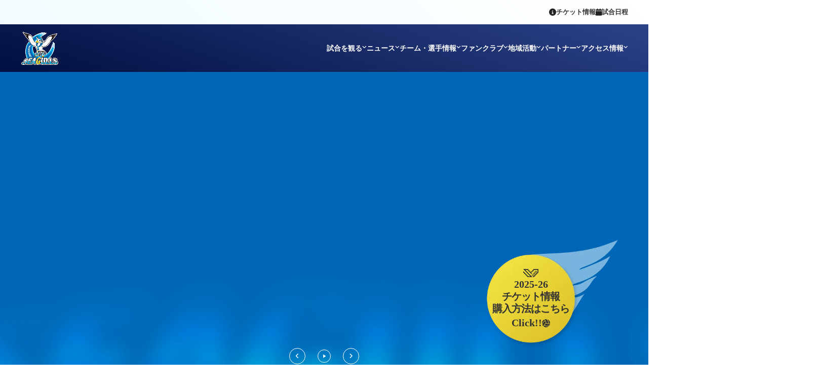

--- FILE ---
content_type: text/html;charset=utf-8
request_url: https://okayama.v-seagulls.co.jp/category/%E6%9C%AA%E5%88%86%E9%A1%9E/page/3/
body_size: 38520
content:
<!DOCTYPE html>
<html lang>
<head><meta charset="utf-8">
<meta name="viewport" content="width=device-width, initial-scale=1">
<title>岡山シーガルズ公式サイト</title>
<link rel="preconnect" href="https://fonts.gstatic.com" crossorigin>
<meta name="generator" content="Studio.Design">
<meta name="robots" content="all">
<meta property="og:site_name" content="岡山シーガルズ公式HP">
<meta property="og:title" content="岡山シーガルズ公式サイト">
<meta property="og:image" content="https://storage.googleapis.com/production-os-assets/assets/713a3d17-90f4-4903-94a2-b227c7d3285f">
<meta property="og:description" content="岡山シーガルズはSVリーグのチームで、数少ない市民クラブチームです。">
<meta property="og:type" content="website">
<meta name="description" content="岡山シーガルズはSVリーグのチームで、数少ない市民クラブチームです。">
<meta property="twitter:card" content="summary_large_image">
<meta property="twitter:image" content="https://storage.googleapis.com/production-os-assets/assets/713a3d17-90f4-4903-94a2-b227c7d3285f">
<meta name="apple-mobile-web-app-title" content="岡山シーガルズ公式サイト">
<meta name="format-detection" content="telephone=no,email=no,address=no">
<meta name="chrome" content="nointentdetection">
<meta property="og:url" content="/category/%E6%9C%AA%E5%88%86%E9%A1%9E/page/3/">
<link rel="icon" type="image/png" href="https://storage.googleapis.com/production-os-assets/assets/223f9258-0972-4d73-a115-21cd963f7c52" data-hid="2c9d455">
<link rel="apple-touch-icon" type="image/png" href="https://storage.googleapis.com/production-os-assets/assets/223f9258-0972-4d73-a115-21cd963f7c52" data-hid="74ef90c"><link rel="modulepreload" as="script" crossorigin href="/_nuxt/entry.98227f41.js"><link rel="preload" as="style" href="/_nuxt/entry.be326413.css"><link rel="prefetch" as="image" type="image/svg+xml" href="/_nuxt/close_circle.c7480f3c.svg"><link rel="prefetch" as="image" type="image/svg+xml" href="/_nuxt/round_check.0ebac23f.svg"><link rel="prefetch" as="script" crossorigin href="/_nuxt/LottieRenderer.ac4e2a82.js"><link rel="prefetch" as="script" crossorigin href="/_nuxt/error-404.115a548b.js"><link rel="prefetch" as="script" crossorigin href="/_nuxt/error-500.4f91b1bb.js"><link rel="stylesheet" href="/_nuxt/entry.be326413.css"><style>.page-enter-active{transition:.6s cubic-bezier(.4,.4,0,1)}.page-leave-active{transition:.3s cubic-bezier(.4,.4,0,1)}.page-enter-from,.page-leave-to{opacity:0}</style><style>:root{--rebranding-loading-bg:#e5e5e5;--rebranding-loading-bar:#222}</style><style>.app[data-v-d12de11f]{align-items:center;flex-direction:column;height:100%;justify-content:center;width:100%}.title[data-v-d12de11f]{font-size:34px;font-weight:300;letter-spacing:2.45px;line-height:30px;margin:30px}</style><style>/*! * Font Awesome Free 6.4.2 by @fontawesome - https://fontawesome.com * License - https://fontawesome.com/license/free (Icons: CC BY 4.0, Fonts: SIL OFL 1.1, Code: MIT License) * Copyright 2023 Fonticons, Inc. */.fa-brands,.fa-solid{-moz-osx-font-smoothing:grayscale;-webkit-font-smoothing:antialiased;--fa-display:inline-flex;align-items:center;display:var(--fa-display,inline-block);font-style:normal;font-variant:normal;justify-content:center;line-height:1;text-rendering:auto}.fa-solid{font-family:Font Awesome\ 6 Free;font-weight:900}.fa-brands{font-family:Font Awesome\ 6 Brands;font-weight:400}:host,:root{--fa-style-family-classic:"Font Awesome 6 Free";--fa-font-solid:normal 900 1em/1 "Font Awesome 6 Free";--fa-style-family-brands:"Font Awesome 6 Brands";--fa-font-brands:normal 400 1em/1 "Font Awesome 6 Brands"}@font-face{font-display:block;font-family:Font Awesome\ 6 Free;font-style:normal;font-weight:900;src:url(https://storage.googleapis.com/production-os-assets/assets/fontawesome/1629704621943/6.4.2/webfonts/fa-solid-900.woff2) format("woff2"),url(https://storage.googleapis.com/production-os-assets/assets/fontawesome/1629704621943/6.4.2/webfonts/fa-solid-900.ttf) format("truetype")}@font-face{font-display:block;font-family:Font Awesome\ 6 Brands;font-style:normal;font-weight:400;src:url(https://storage.googleapis.com/production-os-assets/assets/fontawesome/1629704621943/6.4.2/webfonts/fa-brands-400.woff2) format("woff2"),url(https://storage.googleapis.com/production-os-assets/assets/fontawesome/1629704621943/6.4.2/webfonts/fa-brands-400.ttf) format("truetype")}</style><style>.spinner[data-v-36413753]{animation:loading-spin-36413753 1s linear infinite;height:16px;pointer-events:none;width:16px}.spinner[data-v-36413753]:before{border-bottom:2px solid transparent;border-right:2px solid transparent;border-color:transparent currentcolor currentcolor transparent;border-style:solid;border-width:2px;opacity:.2}.spinner[data-v-36413753]:after,.spinner[data-v-36413753]:before{border-radius:50%;box-sizing:border-box;content:"";height:100%;position:absolute;width:100%}.spinner[data-v-36413753]:after{border-left:2px solid transparent;border-top:2px solid transparent;border-color:currentcolor transparent transparent currentcolor;border-style:solid;border-width:2px;opacity:1}@keyframes loading-spin-36413753{0%{transform:rotate(0deg)}to{transform:rotate(1turn)}}</style><style>.design-canvas__modal{height:100%;pointer-events:none;position:fixed;transition:none;width:100%;z-index:2}.design-canvas__modal:focus{outline:none}.design-canvas__modal.v-enter-active .studio-canvas,.design-canvas__modal.v-leave-active,.design-canvas__modal.v-leave-active .studio-canvas{transition:.4s cubic-bezier(.4,.4,0,1)}.design-canvas__modal.v-enter-active .studio-canvas *,.design-canvas__modal.v-leave-active .studio-canvas *{transition:none!important}.design-canvas__modal.isNone{transition:none}.design-canvas__modal .design-canvas__modal__base{height:100%;left:0;pointer-events:auto;position:fixed;top:0;transition:.4s cubic-bezier(.4,.4,0,1);width:100%;z-index:-1}.design-canvas__modal .studio-canvas{height:100%;pointer-events:none}.design-canvas__modal .studio-canvas>*{background:none!important;pointer-events:none}</style><style>.LoadMoreAnnouncer[data-v-4f7a7294]{height:1px;margin:-1px;overflow:hidden;padding:0;position:absolute;width:1px;clip:rect(0,0,0,0);border-width:0;white-space:nowrap}</style><style>.TitleAnnouncer[data-v-692a2727]{height:1px;margin:-1px;overflow:hidden;padding:0;position:absolute;width:1px;clip:rect(0,0,0,0);border-width:0;white-space:nowrap}</style><style>.publish-studio-style[data-v-4493fe55]{transition:.4s cubic-bezier(.4,.4,0,1)}</style><style>.product-font-style[data-v-51f515bd]{transition:.4s cubic-bezier(.4,.4,0,1)}</style><style>@font-face{font-family:grandam;font-style:normal;font-weight:400;src:url(https://storage.googleapis.com/studio-front/fonts/grandam.ttf) format("truetype")}@font-face{font-family:Material Icons;font-style:normal;font-weight:400;src:url(https://storage.googleapis.com/production-os-assets/assets/material-icons/1629704621943/MaterialIcons-Regular.eot);src:local("Material Icons"),local("MaterialIcons-Regular"),url(https://storage.googleapis.com/production-os-assets/assets/material-icons/1629704621943/MaterialIcons-Regular.woff2) format("woff2"),url(https://storage.googleapis.com/production-os-assets/assets/material-icons/1629704621943/MaterialIcons-Regular.woff) format("woff"),url(https://storage.googleapis.com/production-os-assets/assets/material-icons/1629704621943/MaterialIcons-Regular.ttf) format("truetype")}.StudioCanvas{display:flex;height:auto;min-height:100dvh}.StudioCanvas>.sd{min-height:100dvh;overflow:clip}a,abbr,address,article,aside,audio,b,blockquote,body,button,canvas,caption,cite,code,dd,del,details,dfn,div,dl,dt,em,fieldset,figcaption,figure,footer,form,h1,h2,h3,h4,h5,h6,header,hgroup,html,i,iframe,img,input,ins,kbd,label,legend,li,main,mark,menu,nav,object,ol,p,pre,q,samp,section,select,small,span,strong,sub,summary,sup,table,tbody,td,textarea,tfoot,th,thead,time,tr,ul,var,video{border:0;font-family:sans-serif;line-height:1;list-style:none;margin:0;padding:0;text-decoration:none;-webkit-font-smoothing:antialiased;-webkit-backface-visibility:hidden;box-sizing:border-box;color:#333;transition:.3s cubic-bezier(.4,.4,0,1);word-spacing:1px}a:focus:not(:focus-visible),button:focus:not(:focus-visible),summary:focus:not(:focus-visible){outline:none}nav ul{list-style:none}blockquote,q{quotes:none}blockquote:after,blockquote:before,q:after,q:before{content:none}a,button{background:transparent;font-size:100%;margin:0;padding:0;vertical-align:baseline}ins{text-decoration:none}ins,mark{background-color:#ff9;color:#000}mark{font-style:italic;font-weight:700}del{text-decoration:line-through}abbr[title],dfn[title]{border-bottom:1px dotted;cursor:help}table{border-collapse:collapse;border-spacing:0}hr{border:0;border-top:1px solid #ccc;display:block;height:1px;margin:1em 0;padding:0}input,select{vertical-align:middle}textarea{resize:none}.clearfix:after{clear:both;content:"";display:block}[slot=after] button{overflow-anchor:none}</style><style>.sd{flex-wrap:nowrap;max-width:100%;pointer-events:all;z-index:0;-webkit-overflow-scrolling:touch;align-content:center;align-items:center;display:flex;flex:none;flex-direction:column;position:relative}.sd::-webkit-scrollbar{display:none}.sd,.sd.richText *{transition-property:all,--g-angle,--g-color-0,--g-position-0,--g-color-1,--g-position-1,--g-color-2,--g-position-2,--g-color-3,--g-position-3,--g-color-4,--g-position-4,--g-color-5,--g-position-5,--g-color-6,--g-position-6,--g-color-7,--g-position-7,--g-color-8,--g-position-8,--g-color-9,--g-position-9,--g-color-10,--g-position-10,--g-color-11,--g-position-11}input.sd,textarea.sd{align-content:normal}.sd[tabindex]:focus{outline:none}.sd[tabindex]:focus-visible{outline:1px solid;outline-color:Highlight;outline-color:-webkit-focus-ring-color}input[type=email],input[type=tel],input[type=text],select,textarea{-webkit-appearance:none}select{cursor:pointer}.frame{display:block;overflow:hidden}.frame>iframe{height:100%;width:100%}.frame .formrun-embed>iframe:not(:first-child){display:none!important}.image{position:relative}.image:before{background-position:50%;background-size:cover;border-radius:inherit;content:"";height:100%;left:0;pointer-events:none;position:absolute;top:0;transition:inherit;width:100%;z-index:-2}.sd.file{cursor:pointer;flex-direction:row;outline:2px solid transparent;outline-offset:-1px;overflow-wrap:anywhere;word-break:break-word}.sd.file:focus-within{outline-color:Highlight;outline-color:-webkit-focus-ring-color}.file>input[type=file]{opacity:0;pointer-events:none;position:absolute}.sd.text,.sd:where(.icon){align-content:center;align-items:center;display:flex;flex-direction:row;justify-content:center;overflow:visible;overflow-wrap:anywhere;word-break:break-word}.sd:where(.icon.fa){display:inline-flex}.material-icons{align-items:center;display:inline-flex;font-family:Material Icons;font-size:24px;font-style:normal;font-weight:400;justify-content:center;letter-spacing:normal;line-height:1;text-transform:none;white-space:nowrap;word-wrap:normal;direction:ltr;text-rendering:optimizeLegibility;-webkit-font-smoothing:antialiased}.sd:where(.icon.material-symbols){align-items:center;display:flex;font-style:normal;font-variation-settings:"FILL" var(--symbol-fill,0),"wght" var(--symbol-weight,400);justify-content:center;min-height:1em;min-width:1em}.sd.material-symbols-outlined{font-family:Material Symbols Outlined}.sd.material-symbols-rounded{font-family:Material Symbols Rounded}.sd.material-symbols-sharp{font-family:Material Symbols Sharp}.sd.material-symbols-weight-100{--symbol-weight:100}.sd.material-symbols-weight-200{--symbol-weight:200}.sd.material-symbols-weight-300{--symbol-weight:300}.sd.material-symbols-weight-400{--symbol-weight:400}.sd.material-symbols-weight-500{--symbol-weight:500}.sd.material-symbols-weight-600{--symbol-weight:600}.sd.material-symbols-weight-700{--symbol-weight:700}.sd.material-symbols-fill{--symbol-fill:1}a,a.icon,a.text{-webkit-tap-highlight-color:rgba(0,0,0,.15)}.fixed{z-index:2}.sticky{z-index:1}.button{transition:.4s cubic-bezier(.4,.4,0,1)}.button,.link{cursor:pointer}.submitLoading{opacity:.5!important;pointer-events:none!important}.richText{display:block;word-break:break-word}.richText [data-thread],.richText a,.richText blockquote,.richText em,.richText h1,.richText h2,.richText h3,.richText h4,.richText li,.richText ol,.richText p,.richText p>code,.richText pre,.richText pre>code,.richText s,.richText strong,.richText table tbody,.richText table tbody tr,.richText table tbody tr>td,.richText table tbody tr>th,.richText u,.richText ul{backface-visibility:visible;color:inherit;font-family:inherit;font-size:inherit;font-style:inherit;font-weight:inherit;letter-spacing:inherit;line-height:inherit;text-align:inherit}.richText p{display:block;margin:10px 0}.richText>p{min-height:1em}.richText img,.richText video{height:auto;max-width:100%;vertical-align:bottom}.richText h1{display:block;font-size:3em;font-weight:700;margin:20px 0}.richText h2{font-size:2em}.richText h2,.richText h3{display:block;font-weight:700;margin:10px 0}.richText h3{font-size:1em}.richText h4,.richText h5{font-weight:600}.richText h4,.richText h5,.richText h6{display:block;font-size:1em;margin:10px 0}.richText h6{font-weight:500}.richText [data-type=table]{overflow-x:auto}.richText [data-type=table] p{white-space:pre-line;word-break:break-all}.richText table{border:1px solid #f2f2f2;border-collapse:collapse;border-spacing:unset;color:#1a1a1a;font-size:14px;line-height:1.4;margin:10px 0;table-layout:auto}.richText table tr th{background:hsla(0,0%,96%,.5)}.richText table tr td,.richText table tr th{border:1px solid #f2f2f2;max-width:240px;min-width:100px;padding:12px}.richText table tr td p,.richText table tr th p{margin:0}.richText blockquote{border-left:3px solid rgba(0,0,0,.15);font-style:italic;margin:10px 0;padding:10px 15px}.richText [data-type=embed_code]{margin:20px 0;position:relative}.richText [data-type=embed_code]>.height-adjuster>.wrapper{position:relative}.richText [data-type=embed_code]>.height-adjuster>.wrapper[style*=padding-top] iframe{height:100%;left:0;position:absolute;top:0;width:100%}.richText [data-type=embed_code][data-embed-sandbox=true]{display:block;overflow:hidden}.richText [data-type=embed_code][data-embed-code-type=instagram]>.height-adjuster>.wrapper[style*=padding-top]{padding-top:100%}.richText [data-type=embed_code][data-embed-code-type=instagram]>.height-adjuster>.wrapper[style*=padding-top] blockquote{height:100%;left:0;overflow:hidden;position:absolute;top:0;width:100%}.richText [data-type=embed_code][data-embed-code-type=codepen]>.height-adjuster>.wrapper{padding-top:50%}.richText [data-type=embed_code][data-embed-code-type=codepen]>.height-adjuster>.wrapper iframe{height:100%;left:0;position:absolute;top:0;width:100%}.richText [data-type=embed_code][data-embed-code-type=slideshare]>.height-adjuster>.wrapper{padding-top:56.25%}.richText [data-type=embed_code][data-embed-code-type=slideshare]>.height-adjuster>.wrapper iframe{height:100%;left:0;position:absolute;top:0;width:100%}.richText [data-type=embed_code][data-embed-code-type=speakerdeck]>.height-adjuster>.wrapper{padding-top:56.25%}.richText [data-type=embed_code][data-embed-code-type=speakerdeck]>.height-adjuster>.wrapper iframe{height:100%;left:0;position:absolute;top:0;width:100%}.richText [data-type=embed_code][data-embed-code-type=snapwidget]>.height-adjuster>.wrapper{padding-top:30%}.richText [data-type=embed_code][data-embed-code-type=snapwidget]>.height-adjuster>.wrapper iframe{height:100%;left:0;position:absolute;top:0;width:100%}.richText [data-type=embed_code][data-embed-code-type=firework]>.height-adjuster>.wrapper fw-embed-feed{-webkit-user-select:none;-moz-user-select:none;user-select:none}.richText [data-type=embed_code_empty]{display:none}.richText ul{margin:0 0 0 20px}.richText ul li{list-style:disc;margin:10px 0}.richText ul li p{margin:0}.richText ol{margin:0 0 0 20px}.richText ol li{list-style:decimal;margin:10px 0}.richText ol li p{margin:0}.richText hr{border-top:1px solid #ccc;margin:10px 0}.richText p>code{background:#eee;border:1px solid rgba(0,0,0,.1);border-radius:6px;display:inline;margin:2px;padding:0 5px}.richText pre{background:#eee;border-radius:6px;font-family:Menlo,Monaco,Courier New,monospace;margin:20px 0;padding:25px 35px;white-space:pre-wrap}.richText pre code{border:none;padding:0}.richText strong{color:inherit;display:inline;font-family:inherit;font-weight:900}.richText em{font-style:italic}.richText a,.richText u{text-decoration:underline}.richText a{color:#007cff;display:inline}.richText s{text-decoration:line-through}.richText [data-type=table_of_contents]{background-color:#f5f5f5;border-radius:2px;color:#616161;font-size:16px;list-style:none;margin:0;padding:24px 24px 8px;text-decoration:underline}.richText [data-type=table_of_contents] .toc_list{margin:0}.richText [data-type=table_of_contents] .toc_item{color:currentColor;font-size:inherit!important;font-weight:inherit;list-style:none}.richText [data-type=table_of_contents] .toc_item>a{border:none;color:currentColor;font-size:inherit!important;font-weight:inherit;text-decoration:none}.richText [data-type=table_of_contents] .toc_item>a:hover{opacity:.7}.richText [data-type=table_of_contents] .toc_item--1{margin:0 0 16px}.richText [data-type=table_of_contents] .toc_item--2{margin:0 0 16px;padding-left:2rem}.richText [data-type=table_of_contents] .toc_item--3{margin:0 0 16px;padding-left:4rem}.sd.section{align-content:center!important;align-items:center!important;flex-direction:column!important;flex-wrap:nowrap!important;height:auto!important;max-width:100%!important;padding:0!important;width:100%!important}.sd.section-inner{position:static!important}@property --g-angle{syntax:"<angle>";inherits:false;initial-value:180deg}@property --g-color-0{syntax:"<color>";inherits:false;initial-value:transparent}@property --g-position-0{syntax:"<percentage>";inherits:false;initial-value:.01%}@property --g-color-1{syntax:"<color>";inherits:false;initial-value:transparent}@property --g-position-1{syntax:"<percentage>";inherits:false;initial-value:100%}@property --g-color-2{syntax:"<color>";inherits:false;initial-value:transparent}@property --g-position-2{syntax:"<percentage>";inherits:false;initial-value:100%}@property --g-color-3{syntax:"<color>";inherits:false;initial-value:transparent}@property --g-position-3{syntax:"<percentage>";inherits:false;initial-value:100%}@property --g-color-4{syntax:"<color>";inherits:false;initial-value:transparent}@property --g-position-4{syntax:"<percentage>";inherits:false;initial-value:100%}@property --g-color-5{syntax:"<color>";inherits:false;initial-value:transparent}@property --g-position-5{syntax:"<percentage>";inherits:false;initial-value:100%}@property --g-color-6{syntax:"<color>";inherits:false;initial-value:transparent}@property --g-position-6{syntax:"<percentage>";inherits:false;initial-value:100%}@property --g-color-7{syntax:"<color>";inherits:false;initial-value:transparent}@property --g-position-7{syntax:"<percentage>";inherits:false;initial-value:100%}@property --g-color-8{syntax:"<color>";inherits:false;initial-value:transparent}@property --g-position-8{syntax:"<percentage>";inherits:false;initial-value:100%}@property --g-color-9{syntax:"<color>";inherits:false;initial-value:transparent}@property --g-position-9{syntax:"<percentage>";inherits:false;initial-value:100%}@property --g-color-10{syntax:"<color>";inherits:false;initial-value:transparent}@property --g-position-10{syntax:"<percentage>";inherits:false;initial-value:100%}@property --g-color-11{syntax:"<color>";inherits:false;initial-value:transparent}@property --g-position-11{syntax:"<percentage>";inherits:false;initial-value:100%}</style><style>.snackbar[data-v-3129703d]{align-items:center;background:#fff;border:1px solid #ededed;border-radius:6px;box-shadow:0 16px 48px -8px rgba(0,0,0,.08),0 10px 25px -5px rgba(0,0,0,.11);display:flex;flex-direction:row;gap:8px;justify-content:space-between;left:50%;max-width:90vw;padding:16px 20px;position:fixed;top:32px;transform:translateX(-50%);-webkit-user-select:none;-moz-user-select:none;user-select:none;width:480px;z-index:9999}.snackbar.v-enter-active[data-v-3129703d],.snackbar.v-leave-active[data-v-3129703d]{transition:.4s cubic-bezier(.4,.4,0,1)}.snackbar.v-enter-from[data-v-3129703d],.snackbar.v-leave-to[data-v-3129703d]{opacity:0;transform:translate(-50%,-10px)}.snackbar .convey[data-v-3129703d]{align-items:center;display:flex;flex-direction:row;gap:8px;padding:0}.snackbar .convey .icon[data-v-3129703d]{background-position:50%;background-repeat:no-repeat;flex-shrink:0;height:24px;width:24px}.snackbar .convey .message[data-v-3129703d]{font-size:14px;font-style:normal;font-weight:400;line-height:20px;white-space:pre-line}.snackbar .convey.error .icon[data-v-3129703d]{background-image:url(/_nuxt/close_circle.c7480f3c.svg)}.snackbar .convey.error .message[data-v-3129703d]{color:#f84f65}.snackbar .convey.success .icon[data-v-3129703d]{background-image:url(/_nuxt/round_check.0ebac23f.svg)}.snackbar .convey.success .message[data-v-3129703d]{color:#111}.snackbar .button[data-v-3129703d]{align-items:center;border-radius:40px;color:#4b9cfb;display:flex;flex-shrink:0;font-family:Inter;font-size:12px;font-style:normal;font-weight:700;justify-content:center;line-height:16px;padding:4px 8px}.snackbar .button[data-v-3129703d]:hover{background:#f5f5f5}</style><style>a[data-v-160f89c6]{align-items:center;border-radius:4px;bottom:20px;height:20px;justify-content:center;left:20px;perspective:300px;position:fixed;transition:0s linear;width:84px;z-index:2000}@media (hover:hover){a[data-v-160f89c6]{transition:.4s cubic-bezier(.4,.4,0,1);will-change:width,height}a[data-v-160f89c6]:hover{height:32px;width:200px}}[data-v-160f89c6] .custom-fill path{fill:var(--234b47e2)}.fade-enter-active[data-v-160f89c6],.fade-leave-active[data-v-160f89c6]{position:absolute;transform:translateZ(0);transition:opacity .3s cubic-bezier(.4,.4,0,1);will-change:opacity,transform}.fade-enter-from[data-v-160f89c6],.fade-leave-to[data-v-160f89c6]{opacity:0}</style></head>
<body ><div id="__nuxt"><div><span></span><!----><!----></div></div><script type="application/json" id="__NUXT_DATA__" data-ssr="true">[["Reactive",1],{"data":2,"state":4,"_errors":5,"serverRendered":6,"path":7,"pinia":8},{"dynamicDatacategory/未分類/page/3":3},null,{},{"dynamicDatacategory/未分類/page/3":3},true,"/category/%E6%9C%AA%E5%88%86%E9%A1%9E/page/3/",{"cmsContentStore":9,"indexStore":12,"projectStore":15,"productStore":32,"pageHeadStore":519},{"listContentsMap":10,"contentMap":11},["Map"],["Map"],{"routeType":13,"host":14},"publish","okayama.v-seagulls.co.jp",{"project":16},{"id":17,"name":18,"type":19,"customDomain":20,"iconImage":20,"coverImage":21,"displayBadge":22,"integrations":23,"snapshot_path":30,"snapshot_id":31,"recaptchaSiteKey":-1},"8dO8emn5qn","岡山シーガルズ公式HP","web","","https://storage.googleapis.com/production-os-assets/assets/2c2f4685-d04b-4106-95e4-4a78c261273b",false,[24,27],{"integration_name":25,"code":26},"google-analytics","G-WSGQPNM1H5",{"integration_name":28,"code":29},"typesquare","unused","https://storage.googleapis.com/studio-publish/projects/8dO8emn5qn/xqgEwgdgW1/","xqgEwgdgW1",{"product":33,"isLoaded":6,"selectedModalIds":516,"redirectPage":3,"isInitializedRSS":22,"pageViewMap":517,"symbolViewMap":518},{"breakPoints":34,"colors":47,"fonts":48,"head":97,"info":101,"pages":108,"resources":338,"symbols":342,"style":396,"styleVars":398,"enablePassword":22,"classes":481,"publishedUid":515},[35,38,41,44],{"maxWidth":36,"name":37},540,"mobile",{"maxWidth":39,"name":40},840,"tablet",{"maxWidth":42,"name":43},1140,"small",{"maxWidth":45,"name":46},320,"mini",[],[49,68,81,88,93],{"family":50,"subsets":51,"variants":57,"vendor":67},"Noto Sans JP",[52,53,54,55,56],"cyrillic","japanese","latin","latin-ext","vietnamese",[58,59,60,61,62,63,64,65,66],"100","200","300","regular","500","600","700","800","900","google",{"family":69,"subsets":70,"variants":74,"vendor":67},"Roboto",[52,71,72,73,54,55,56],"cyrillic-ext","greek","greek-ext",[58,75,60,76,61,77,62,78,64,79,66,80],"100italic","300italic","italic","500italic","700italic","900italic",{"family":82,"subsets":83,"variants":84,"vendor":67},"Montserrat",[52,71,54,55,56],[58,59,60,61,62,63,64,65,66,75,85,76,77,78,86,79,87,80],"200italic","600italic","800italic",{"family":89,"subsets":90,"variants":92,"vendor":67},"Noto Sans",[52,71,91,72,73,54,55,56],"devanagari",[58,75,59,85,60,76,61,77,62,78,63,86,64,79,65,87,66,80],{"family":94,"subsets":95,"variants":96,"vendor":67},"Oswald",[52,71,54,55,56],[59,60,61,62,63,64],{"favicon":98,"meta":99,"title":20},"https://storage.googleapis.com/production-os-assets/assets/223f9258-0972-4d73-a115-21cd963f7c52",{"description":20,"og:image":100},"https://storage.googleapis.com/production-os-assets/assets/713a3d17-90f4-4903-94a2-b227c7d3285f",{"baseWidth":102,"created_at":103,"screen":104,"type":19,"updated_at":106,"version":107},1280,1518591100346,{"baseWidth":102,"height":105,"isAutoHeight":22,"width":102,"workingState":22},600,1518792996878,"4.1.9",[109,127,138,143,147,151,157,161,167,173,177,185,190,195,201,206,212,218,223,227,231,235,239,243,247,254,261,267,273,279,285,290,296,302,308,314,320,326,332],{"id":110,"type":111,"uuid":112,"symbolIds":113},"company","page","8aa88923-2185-4f57-aa59-96e923569cea",[114,115,116,117,118,119,120,121,122,123,124,125,126],"81cb3a7c-fedf-4686-9b16-83cf6a0c9e07","e7214470-7383-4099-a650-4885c7b11182","2bd947a3-19ca-435a-a741-c3dfc15b3045","478317ca-b214-4f87-a3f2-6232c187508b","f3f6caee-1f48-4489-82be-452862c45dad","4c79f1c6-ff31-4f6e-b434-f478d24606d0","1463574d-8fee-488b-96d4-08d569e4a908","fb69463f-9963-4d9f-98c3-726c7a7dcfef","b4216ec0-d09f-43c3-bf74-0e510e5d6a53","6393d1cf-b01c-42ef-813f-e5d44b4a44e9","b0297eb1-fc58-434b-9344-dc1f66d924b3","3f90bb8b-5701-4cdd-af4d-6f419ce22654","05853aa6-b129-4ace-ae58-0ce60e4f8256",{"head":128,"id":132,"type":111,"uuid":133,"symbolIds":134},{"meta":129,"title":131},{"description":130},"岡山シーガルズはSVリーグのチームで、数少ない市民クラブチームです。","岡山シーガルズ公式サイト","/","b96769c6-ecfe-4da5-a36d-fa8815a59980",[126,125,135,121,123,136,124,122,137],"cc990de9-3b73-4a4b-aa18-d71772469fd8","477dd304-9c66-4373-a187-439c3f82fb56","315697f8-8c33-4c23-9d75-2dc13223f7c6",{"id":139,"type":111,"uuid":140,"symbolIds":141},"match/schedule-results","9c08f0cf-0cd5-4ec0-9ce6-f628732de579",[125,126,142,121,122,123,124],"77722948-c937-416f-bc31-a87b47ea3973",{"id":144,"type":111,"uuid":145,"symbolIds":146},"news","64fc4165-2751-4ce9-9fc3-b2f17b062dee",[125,126,142,121,122,123,124],{"id":148,"type":111,"uuid":149,"symbolIds":150},"news/pickup","655986e4-ca3f-4d65-abff-52db098e2e47",[125,126,142,121,122,123,124],{"id":152,"type":111,"uuid":153,"symbolIds":154},"team","4ca7a86f-4337-44c6-92d0-e091eb2aebbe",[125,126,155,156,121,122,123,124],"5f7e923f-8e27-49e5-a34c-18406792d9ea","789a5e4e-9cac-4724-8b33-aa63a2e36714",{"id":158,"type":111,"uuid":159,"symbolIds":160},"staff","61c9d853-7c53-4c6a-acd4-e4b701ab5576",[125,126,155,156,121,122,123,124],{"id":162,"type":111,"uuid":163,"symbolIds":164},"ticket-info","43f92701-a3ab-4c82-831b-00874b65bc94",[125,126,165,166,135,121,122,123,124],"50316499-36c3-4e4e-acbb-3c5e927b3aaa","206ae3e4-2ceb-49c7-82dc-d90b3974b2e6",{"id":168,"type":111,"uuid":169,"symbolIds":170},"privacy-policy","a678b26c-b900-4a68-858a-43c253f93355",[171,172,121,122,123,124,125,126],"7db7e5fc-a672-4b40-a524-ed6fb7a405c5","6bc58076-047b-4614-bfc3-696d8d167a9c",{"id":174,"type":111,"uuid":175,"symbolIds":176},"contact","66be8ffc-70ce-4d7a-ab52-490680489d02",[121,125,126,122,123,124],{"id":178,"type":111,"uuid":179,"symbolIds":180},"funclub","8f9507c7-03a9-442c-8f63-2f20cd522cd8",[125,126,181,182,183,184,121,122,123,124],"6439b5f3-d355-4933-92ea-c5ad22e7a53a","1ffb7bc5-4638-4cd6-a163-c35792cac13f","38014750-6932-4abe-ad1c-a0c1413b2c7d","68192250-939f-4759-ac9d-795d65fea2e7",{"id":186,"type":111,"uuid":187,"symbolIds":188},"faq","c080951f-dacc-4112-b498-a9753cbfb2a0",[125,126,189,165,166,121,122,123,124],"f9e9e68d-dfa3-46ae-ad04-dee509021d58",{"id":191,"type":111,"uuid":192,"symbolIds":193},"community","4775a1c0-0892-424d-9a95-752a61bca53d",[194,121,122,123,124,125,126],"d4393dbf-9480-46a1-b644-8c39f207b631",{"id":196,"type":111,"uuid":197,"symbolIds":198},"rules","759867d9-882d-474b-a976-bcab6cfcce66",[142,125,126,199,200,121,122,123,124],"72b127bc-1f8c-4c4f-9665-9a8365d4fe6a","e8be2f6e-4030-41e1-a2b8-7593ec0b7409",{"id":202,"type":111,"uuid":203,"symbolIds":204},"past-results","0c49029b-8d7b-4bbb-a528-3110fa174ff8",[125,126,142,205,121,122,123,124],"ae4560b7-4190-4509-a866-462b63f81e88",{"id":207,"type":111,"uuid":208,"symbolIds":209},"partner","97fd3b44-9258-46fe-bb68-c9486dba909a",[125,126,142,210,211,122,123,124],"59214b7d-74e4-45aa-986a-0b36e234a323","5c92c384-6ea3-477e-bcfc-3fe6ce0b4640",{"id":213,"isCookieModal":22,"responsive":6,"type":214,"uuid":215,"symbolIds":216},"menu","modal","1319550a-7314-4b8f-8709-63020418f861",[123,217,124],"47c3c35c-5888-47fa-89d1-4db869647d04",{"id":219,"isCookieModal":22,"responsive":6,"type":214,"uuid":220,"symbolIds":221},"header/watch-game","cf5736fa-9900-42fc-8186-40b5d590ab9a",[222],"403c76b2-1616-4f08-8076-c36d4d4b57cf",{"id":224,"isCookieModal":22,"responsive":6,"type":214,"uuid":225,"symbolIds":226},"header/team","33aa995a-643f-4ade-b2aa-d7a4e505194e",[222],{"id":228,"isCookieModal":22,"responsive":6,"type":214,"uuid":229,"symbolIds":230},"header/funclub","c499ab7b-b9a8-40e6-9779-8c83af3dcf55",[222],{"id":232,"isCookieModal":22,"responsive":6,"type":214,"uuid":233,"symbolIds":234},"header/community","75361bcf-22b9-4e34-ae90-fae03a3ffd30",[222],{"id":236,"isCookieModal":22,"responsive":6,"type":214,"uuid":237,"symbolIds":238},"sent","96dc1934-3ab3-447a-b56f-ac20d4fda061",[],{"id":240,"isCookieModal":22,"isPrivate":6,"responsive":6,"type":214,"uuid":241,"symbolIds":242},"headbu","e3dfaf5c-d238-479c-b887-5e30e1d028cd",[222],{"id":244,"isCookieModal":22,"isPrivate":6,"responsive":6,"type":214,"uuid":245,"symbolIds":246},"menu-1","a6e11cb2-7936-4dfa-829c-53211a29e94e",[123,217,136,124],{"cmsRequest":248,"id":251,"type":111,"uuid":252,"symbolIds":253},{"contentSlug":249,"schemaKey":250},"{{$route.params.slug}}","SKbWDTfl","match/:slug","f4e817a0-bf2b-425a-b12a-852a01316082",[121,122,123,124,125,126],{"cmsRequest":255,"id":257,"type":111,"uuid":258,"symbolIds":259},{"contentSlug":249,"schemaKey":256},"D5RIvnuR","match/preview/:slug","69d1a245-7361-4150-8a16-936091956d5d",[125,126,260,121,122,123,124],"56a5a596-c530-4312-a747-7c21c1858ea9",{"cmsRequest":262,"id":264,"isCookieModal":22,"responsive":6,"type":214,"uuid":265,"symbolIds":266},{"contentSlug":249,"schemaKey":263},"eB6KOX6g","match/preview/event/:slug","0b2f563e-a5ec-4da1-ae60-561f9abdd015",[],{"cmsRequest":268,"id":270,"isCookieModal":22,"responsive":6,"type":214,"uuid":271,"symbolIds":272},{"contentSlug":249,"schemaKey":269},"zarC5xdL","match/preview/eventbu/:slug","0a4f065f-f6ca-47a4-9066-cc2c65e46780",[],{"cmsRequest":274,"id":276,"isCookieModal":22,"responsive":6,"type":214,"uuid":277,"symbolIds":278},{"contentSlug":249,"schemaKey":275},"uszhxoxk","match/preview/stadium/:slug","bb97de51-7c20-45ba-af2c-b086648e2e61",[],{"cmsRequest":280,"id":282,"isCookieModal":22,"responsive":6,"type":214,"uuid":283,"symbolIds":284},{"contentSlug":249,"schemaKey":281},"K9zLhu9w","gallery/:slug","729bd989-25c4-4f75-a460-1829664c8fdf",[],{"cmsRequest":286,"id":287,"isCookieModal":22,"responsive":6,"type":214,"uuid":288,"symbolIds":289},{"contentSlug":249,"schemaKey":281},"galleryup/:slug","39c8838a-5f90-4425-87a9-4f0273d1b68a",[],{"cmsRequest":291,"id":293,"type":111,"uuid":294,"symbolIds":295},{"contentSlug":249,"schemaKey":292},"GqCR00Ev","news/tag/:slug","b7ecb95b-6810-4505-85bd-fbb30cf7326e",[125,126,142,121,122,123,124],{"cmsRequest":297,"id":299,"type":111,"uuid":300,"symbolIds":301},{"contentSlug":249,"schemaKey":298},"kJa2N5Jz","news/by-month/:slug","d1d5c5be-db57-445e-b267-e42619381123",[125,126,142,121,122,123,124],{"cmsRequest":303,"id":305,"type":111,"uuid":306,"symbolIds":307},{"contentSlug":249,"schemaKey":304},"trElpvMO","news/:slug","3f1ba57d-f9d6-450f-b2a5-53fb0c5dfa7f",[121,122,123,124,125,126],{"cmsRequest":309,"id":311,"type":111,"uuid":312,"symbolIds":313},{"contentSlug":249,"schemaKey":310},"Rkzig7g1","team/players/:slug","e0ffbe44-56fb-4ced-a64e-8bed303a6a53",[125,126,155,156,121,122,123,124],{"cmsRequest":315,"id":317,"isCookieModal":22,"responsive":6,"type":214,"uuid":318,"symbolIds":319},{"contentSlug":249,"schemaKey":316},"UrXODANh","team/player_gallery/:slug","c9107e5b-0be0-4ba9-b6e1-fec90a712296",[],{"cmsRequest":321,"id":323,"type":111,"uuid":324,"symbolIds":325},{"contentSlug":249,"schemaKey":322},"d1QMFvAd","access/:slug","4422d62e-a0ec-42eb-9d79-b43b5af6c5a2",[125,126,121,122,123,124],{"cmsRequest":327,"id":329,"isCookieModal":22,"responsive":6,"type":214,"uuid":330,"symbolIds":331},{"contentSlug":249,"schemaKey":328},"qOTPyaB8","community/:slug","d263800b-d3ce-4b2c-bd25-0bbb876c611a",[],{"cmsRequest":333,"id":335,"type":111,"uuid":336,"symbolIds":337},{"contentSlug":249,"schemaKey":334},"cTXv5F6e","past-results/:slug","f007becc-acff-4f1c-9756-817513338a51",[125,126,121,122,123,124],{"rssList":339,"apiList":340,"cmsProjectId":341},[],[],"hkFiieeKi28UKjvwuNIT",[343,344,345,346,347,348,349,350,352,354,355,356,357,358,360,362,363,365,366,368,369,371,372,373,375,376,377,378,379,380,381,382,383,384,385,386,387,388,389,390,391,392,393,394,395],{"uuid":222},{"uuid":126},{"uuid":125},{"uuid":123},{"uuid":136},{"uuid":124},{"uuid":217},{"uuid":351},"c58c5e3b-2e00-4170-8ae9-ee95128c1f02",{"uuid":353},"dc4d781c-f4f6-4865-9be6-967a804c280b",{"uuid":122},{"uuid":142},{"uuid":155},{"uuid":156},{"uuid":359},"0ff0a097-c94d-43f2-a4ff-7eaddd3e3023",{"uuid":361},"031cbf2e-95ab-4292-a7aa-e5d2ba4c3117",{"uuid":137},{"uuid":364},"30877b45-28fa-4f25-9d30-7c9f9e0c2d6a",{"uuid":260},{"uuid":367},"7c78abd5-5b2b-48b1-bc8d-9f9076fb2fcd",{"uuid":200},{"uuid":370},"69d43355-136a-4c4e-9155-2ed8c897a45a",{"uuid":172},{"uuid":171},{"uuid":374},"e0a24be7-2a78-4013-9246-415815b702af",{"uuid":181},{"uuid":183},{"uuid":184},{"uuid":182},{"uuid":189},{"uuid":165},{"uuid":166},{"uuid":114},{"uuid":115},{"uuid":117},{"uuid":116},{"uuid":194},{"uuid":205},{"uuid":118},{"uuid":119},{"uuid":120},{"uuid":121},{"uuid":210},{"uuid":211},{"uuid":199},{"uuid":135},{"fontFamily":397},[],{"color":399,"fontFamily":472},[400,404,408,412,416,420,424,428,432,436,440,444,448,452,456,460,464,468],{"key":401,"name":402,"value":403},"4b88846e","white","#ffffffff",{"key":405,"name":406,"value":407},"07a49b7d","blue","#0068b6ff",{"key":409,"name":410,"value":411},"2895ddc3","blue+1","#081241ff",{"key":413,"name":414,"value":415},"ba9f9e86","black","#333333ff",{"key":417,"name":418,"value":419},"ebae24a7","nocolor","transparent",{"key":421,"name":422,"value":423},"08bbcd01","light blue gd","linear-gradient(0deg, #cfe7f7, #ffffffff)",{"key":425,"name":426,"value":427},"cfaeb27d","blue gd","linear-gradient(20deg, #00aae7ff 1%, rgb(0, 125, 189) 54%, #0068b6ff)",{"key":429,"name":430,"value":431},"3c8f15f2","hover blue","rgb(0, 245, 255)",{"key":433,"name":434,"value":435},"818567d0","blue gd2","linear-gradient(20deg, #011042ff 2%, #2c4288ff)",{"key":437,"name":438,"value":439},"4583719b","SVリークgold","#917934ff",{"key":441,"name":442,"value":443},"33986423","red gd","linear-gradient(20deg, #e70b00ff, #b60003ff)",{"key":445,"name":446,"value":447},"af9a0e4f","sky blue","#20afdb",{"key":449,"name":450,"value":451},"0f85262f","yellow","#decf00ff",{"key":453,"name":454,"value":455},"bdad1e3a","D navy","#081241",{"key":457,"name":458,"value":459},"f091c03e","gray","#bfbfbfff",{"key":461,"name":462,"value":463},"0781e8a1","gray+1","#a6a6a6ff",{"key":465,"name":466,"value":467},"f88f1af4","yellow-1","#f2e140ff",{"key":469,"name":470,"value":471},"86a4922a","Lblue_GD ２","linear-gradient(0deg, #cfe7f7, #fafdffff)",[473,476,479],{"key":474,"name":20,"value":475},"a6b4d702","'Noto Sans','Noto Sans JP'",{"key":477,"name":20,"value":478},"95949119","Oswald,'Noto Sans JP'",{"key":480,"name":20,"value":82},"f3b6e3e9",{"typography":482},[483,492,498,503,510],{"key":484,"name":485,"style":486},"__TEXT_STYLE_TITLE_XL","Title-XL",{"fontFamily":487,"fontSize":488,"fontWeight":489,"letterSpacing":490,"lineHeight":491},"var(--s-font-9a94a2f7)","48px",700,0,"1.3",{"key":493,"name":494,"style":495},"__TEXT_STYLE_TITLE_L","Title-L",{"fontFamily":487,"fontSize":496,"fontWeight":489,"letterSpacing":490,"lineHeight":497},"32px","1.4",{"key":499,"name":500,"style":501},"__TEXT_STYLE_TITLE_M","Title-M",{"fontFamily":487,"fontSize":502,"fontWeight":489,"letterSpacing":490,"lineHeight":497},"24px",{"key":504,"name":505,"style":506},"__TEXT_STYLE_PARAGRAPH_L","Paragraph-L",{"fontFamily":487,"fontSize":507,"fontWeight":508,"letterSpacing":490,"lineHeight":509},"16px",400,"1.5",{"key":511,"name":512,"style":513},"__TEXT_STYLE_PARAGRAPH_M","Paragraph-M",{"fontFamily":487,"fontSize":514,"fontWeight":508,"letterSpacing":490,"lineHeight":497},"12px","20260117155243",[],{},["Map"],{"googleFontMap":520,"typesquareLoaded":22,"hasCustomFont":22,"materialSymbols":521},["Map"],[]]</script><script>window.__NUXT__={};window.__NUXT__.config={public:{apiBaseUrl:"https://api.studiodesignapp.com/api",cmsApiBaseUrl:"https://api.cms.studiodesignapp.com",previewBaseUrl:"https://preview.studio.site",facebookAppId:"569471266584583",firebaseApiKey:"AIzaSyBkjSUz89vvvl35U-EErvfHXLhsDakoNNg",firebaseProjectId:"studio-7e371",firebaseAuthDomain:"studio-7e371.firebaseapp.com",firebaseDatabaseURL:"https://studio-7e371.firebaseio.com",firebaseStorageBucket:"studio-7e371.appspot.com",firebaseMessagingSenderId:"373326844567",firebaseAppId:"1:389988806345:web:db757f2db74be8b3",studioDomain:".studio.site",studioPublishUrl:"https://storage.googleapis.com/studio-publish",studioPublishIndexUrl:"https://storage.googleapis.com/studio-publish-index",rssApiPath:"https://rss.studiodesignapp.com/rssConverter",embedSandboxDomain:".studioiframesandbox.com",apiProxyUrl:"https://studio-api-proxy-rajzgb4wwq-an.a.run.app",proxyApiBaseUrl:"",isDev:false,fontsApiBaseUrl:"https://fonts.studio.design",jwtCookieName:"jwt_token"},app:{baseURL:"/",buildAssetsDir:"/_nuxt/",cdnURL:""}}</script><script type="module" src="/_nuxt/entry.98227f41.js" crossorigin></script></body>
</html>

--- FILE ---
content_type: text/plain; charset=utf-8
request_url: https://analytics.studiodesignapp.com/event
body_size: -239
content:
Message published: 17809329256113021

--- FILE ---
content_type: image/svg+xml
request_url: https://storage.googleapis.com/studio-design-asset-files/projects/8dO8emn5qn/s-286x150_35d698ae-1a5f-4431-9e1f-da9bf1a63255.svg
body_size: 1896
content:
<?xml version="1.0" encoding="UTF-8"?>
<svg id="_レイヤー_1" xmlns="http://www.w3.org/2000/svg" version="1.1" viewBox="0 0 1000 523.6">
  <!-- Generator: Adobe Illustrator 29.6.1, SVG Export Plug-In . SVG Version: 2.1.1 Build 9)  -->
  <defs>
    <style>
      .st0 {
        fill: #333;
      }
    </style>
  </defs>
  <g>
    <polygon class="st0" points="1000 0 698.3 0 500 198.3 584.9 198.3 723.1 60 940 60 940 192 608.4 523.6 693.3 523.6 1000 216.9 1000 0"/>
    <polygon class="st0" points="144.9 60 276.9 60 556.5 339.7 556.5 254.8 301.7 0 0 0 463.5 463.5 331.6 463.5 0 132 0 216.9 306.7 523.6 608.4 523.6 144.9 60"/>
  </g>
  <path class="st0" d="M642.2,417.4c.4-.4,1-.4,1.4,0l12.3,12.3c.4.4.4,1,0,1.4l-35.5,35.5c-.4.4-1,.4-1.4,0l-77.3-77.3c-.4-.4-.4-1,0-1.4l14.2-14.2c.4-.4,1-.4,1.4,0l64.4,64.4,20.6-20.6h0ZM638,317.4l-12.3-12.3c-.4-.4-1-.4-1.4,0l-35.3,35.3c-.4.4-.4,1,0,1.4l77.3,77.3c.4.4,1,.4,1.4,0l35.3-35.3c.4-.4.4-1,0-1.4l-12.3-12.3c-.4-.4-1-.4-1.4,0l-20.8,20.8-19.2-19.2,18.2-18.2c.4-.4.4-1,0-1.4l-12.3-12.3c-.4-.4-1-.4-1.4,0l-18.2,18.2-18.5-18.5,20.8-20.8c.4-.4.4-1,0-1.4h0ZM849,106.4l-12.3-12.3c-.4-.4-1-.4-1.4,0l-35.3,35.3c-.4.4-.4,1,0,1.4l77.3,77.3c.4.4,1,.4,1.4,0l35.3-35.3c.4-.4.4-1,0-1.4l-12.3-12.3c-.4-.4-1-.4-1.4,0l-20.8,20.8-19.2-19.2,18.2-18.2c.4-.4.4-1,0-1.4l-12.3-12.3c-.4-.4-1-.4-1.4,0l-18.2,18.2-18.5-18.5,20.8-20.8c.4-.4.4-1,0-1.4h0ZM831.1,217c4.2,4.2,4.6,9,.7,13-3.8,3.8-8.7,3.4-12.8-.8l-58.6-58.6c-.4-.4-1-.4-1.4,0l-13.8,13.8c-.4.4-.4,1,0,1.4l56.7,56.7c14.8,14.8,30.5,14.2,43.5,1.2,13.2-13.2,13.8-28.8-1-43.6l-56.7-56.7c-.4-.4-1-.4-1.4,0l-13.8,13.8c-.4.4-.4,1,0,1.4l58.6,58.6h0ZM746.8,338.8l-11.4-7.9-16.8,16.8,7.8,11.5c.3.4.2,1-.1,1.4l-13.7,13.6c-.4.4-1.1.3-1.4-.2l-60-94.7c-.3-.4-.2-1,.2-1.4l14.5-14.5c.4-.4.9-.4,1.4-.1l94.5,60.2c.5.3.6,1,.2,1.4l-13.7,13.6c-.4.4-1,.4-1.4.1h0ZM682.5,294.9l26,38.3,12.3-12.4-38-26.3-.3.4h0ZM766.2,257.8l1,1c11.3,11.3,12.2,12.7,13.3,14.7,1.6,3,.7,7-2.2,9.8-2.9,2.9-6.8,3.8-9.8,2.2-2.3-1.2-3.5-2.1-23.6-22.2h0c-20.2-20.1-21.1-21.3-22.2-23.6-1.6-3-.7-6.9,2.2-9.8,2.9-2.9,6.8-3.8,9.8-2.2,1.7,1,3,1.8,10.1,8.8.4.4,1.1.3,1.3-.3l7.6-18.4c.2-.4,0-.9-.3-1.2-4.5-4.1-6.8-5.4-9.3-6.7-11.6-5.8-23-3.6-33.3,6.7-10.5,10.5-12.7,22-7.1,33.5,2.5,4.9,5.4,8.5,25.7,28.7,20.3,20.3,23.8,23.2,28.7,25.7,11.5,5.7,22.9,3.5,33.5-7.1,10.3-10.3,12.5-21.8,6.7-33.4-2.2-4.6-4.9-8-22-25.2,0,0-5.2-5.2-7.4-7.4-.4-.4-1-.4-1.4,0l-20,20c-.4.4-.4,1,0,1.4l11.1,11.1c.4.4,1,.4,1.4,0l6.1-6.1"/>
</svg>